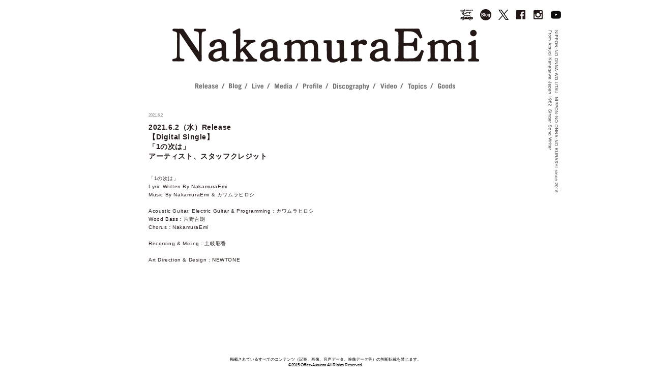

--- FILE ---
content_type: text/html; charset=UTF-8
request_url: https://www.office-augusta.com/nakamuraemi/202106_1notsugi_c.html
body_size: 2097
content:
<!DOCTYPE html>
<html lang="ja">
<head>
	<meta charset="UTF-8">
	<title>リリース | NakamuraEmi公式サイト</title>
	<meta name="keywords" content="NakamuraEmi,アーティスト,オフィスーガスタ" />
	<meta name="description" content="NakamuraEmi公式サイト。ライブ・イベント情報、メディア出演情報、ディスコグラフィー、Release、Blog、Profile、Live、Media、Disco、Video、Topics、NOK
keyword：NakamuraEmi,NIPPONNO ONNAWO UTAU,オフィスオーガスタ" />
	<link rel="icon" type="image/vnd.microsoft.icon" href="assets/img/favicon.png">
	<link rel="stylesheet" type="text/css" media="all" href="style.css" />
	<script src="http://ajax.googleapis.com/ajax/libs/jquery/2.0.3/jquery.min.js"></script>
	<script src="assets/js/common.js"></script>
</head>
<body>
	<div class="wrap">
		<header class="l-header">
			<h1><a href="index.html"><img src="assets/img/layout/logo.png" alt="Nakamura Emi"></a></h1>
			<nav class="l-nav">
				<ul>
					<li><a class="current" href="release.html"><img src="assets/img/layout/nav-01_on.png" alt="release"></a> <img src="assets/img/layout/nav-border.png" alt=""> </li>
					<li><a href="http://ameblo.jp/nakamura-emi/" target="_blank"><img src="assets/img/layout/nav-09_on.png" alt="blog"></a> <img src="assets/img/layout/nav-border.png" alt=""> </li>
					<li><a href="live.html"><img src="assets/img/layout/nav-02_on.png" alt="live"></a> <img src="assets/img/layout/nav-border.png" alt=""> </li>
					<li><a href="media.html"><img src="assets/img/layout/nav-03_on.png" alt="media"></a> <img src="assets/img/layout/nav-border.png" alt=""> </li>
					<li><a href="profile.html"><img src="assets/img/layout/nav-04_on.png" alt="profile"></a> <img src="assets/img/layout/nav-border.png" alt=""> </li>
					<li><a href="discography.html"><img src="assets/img/layout/nav-05_on.png" alt="disco"></a> <img src="assets/img/layout/nav-border.png" alt=""> </li>
					<li><a href="video.html"><img src="assets/img/layout/nav-06_on.png" alt="video"></a> <img src="assets/img/layout/nav-border.png" alt=""> </li>
					<li><a href="topics.html"><img src="assets/img/layout/nav-07_on.png" alt="topics"></a> <img src="assets/img/layout/nav-border.png" alt=""> </li>
					<li><a href="nok.html"><img src="assets/img/layout/nav-08_on.png" alt="nok"></a></li>
				</ul>
			</nav>
		</header>
		<img  class="caption" src="assets/img/layout/caption.png" alt="Singer Song Writer">
		<ul class="page-sns-link">
			<li><a href="https://nakamuragarage.com/" target="_blank"><img src="assets/img/layout/icon_nakamuragarage_pages_re.svg" width="25px" height="22px" alt="blog"></a></li>
			<li><a href="http://ameblo.jp/nakamura-emi/" target="_blank"><img src="assets/img/layout/link-blog.png" alt="blog"></a></li>
			<li><a href="https://twitter.com/nakamura_emi" target="_blank"><img src="assets/img/layout/link-tw.png" alt="twitter"></a></li>
			<li><a href="https://www.facebook.com/NakamuraEmi.1982" target="_blank"><img src="assets/img/layout/link-fb.png" alt="facebook"></a></li>
			<li><a href="https://instagram.com/nou.emi/" target="_blank"><img src="assets/img/layout/link-insta.png" alt="instagram"></a></li>
			<li><a href="https://www.youtube.com/c/NakamuraEmi_NOU" target="_blank"><img src="assets/img/layout/link-yt.png" alt="YouTube"></a></li>
		</ul>
		<div class="l-main">
			<!--<section class="l-section">
				<p class="date">20xx.xx.xx</p>
				<h2 class="title">ここにタイトルが入ります。</h2>
				<div class="content">
					<p>ここにテキストが入ります。ここにテキストが入ります。ここにテキストが入ります。ここにテキストが入ります。ここにテキストが入ります。ここにテキストが入ります。</p>
					<p>ここにテキストが入ります。ここにテキストが入ります。ここにテキストが入ります。ここにテキストが入ります。ここにテキストが入ります。ここにテキストが入ります。<a href="#" target="_blank">http://</a></p>
				</div>
			</section>-->
			
			<section class="l-section">
				<p class="date">2021.6.2</p>
				<h2 class="title">2021.6.2（水）Release<br />
					【Digital Single】<br />
					「1の次は」<br>
アーティスト、スタッフクレジット</h2>
				<div class="content">
					<p>「1の次は」<br>
Lyric Written By NakamuraEmi<br>
Music By NakamuraEmi & カワムラヒロシ<br>
<br>
Acoustic Guitar, Electric Guitar & Programming：カワムラヒロシ<br>
Wood Bass：片野吾朗<br>
Chorus：NakamuraEmi<br>
<br>
Recording & Mixing：土岐彩香<br>
<br>
Art Direction & Design : NEWTONE<br />
<br />
<br />

				<!--「  」<br />
<br />
txt
<br />
<br />
<br />-->
						
<!--以上-->
<!--<br />
<br />
<br />-->

					
					</p>
				</div>
			</section>
			
		</div><!--end main-->
		<a class="top-back-link" href="#"></a>
		<footer class="l-footer">
			<p>掲載されているすべてのコンテンツ（記事、画像、音声データ、映像データ等）の無断転載を禁じます。<br>
				&copy;2015 Office-Augusta All Rights Reserved.
			</p>
		</footer>
	</div><!--end wrap-->


<script type="text/javascript">
var _gaq = _gaq || [];
_gaq.push(['_setAccount', 'UA-1021013-44']);
_gaq.push(['_trackPageview']);
(function() {
var ga = document.createElement('script'); ga.type =
'text/javascript'; ga.async = true;
ga.src = ('https:' == document.location.protocol ? 'https://ssl' :
'http://www') + '.google-analytics.com/ga.js';
var s = document.getElementsByTagName('script')[0];
s.parentNode.insertBefore(ga, s);
})();
</script>
<script type="text/javascript" src="/_Incapsula_Resource?SWJIYLWA=719d34d31c8e3a6e6fffd425f7e032f3&ns=1&cb=1132587799" async></script></body>
</html>


--- FILE ---
content_type: text/css
request_url: https://www.office-augusta.com/nakamuraemi/style.css
body_size: 2337
content:
/* Reset CSS */
html, body, div, span, applet, object, iframe,
h1, h2, h3, h4, h5, h6, p, blockquote, pre,
a, abbr, acronym, address, big, cite, code,
del, dfn, em, img, ins, kbd, q, s, samp,
small, strike, strong, sub, sup, tt, var,
b, u, i, center,
dl, dt, dd, ol, ul, li,
fieldset, form, label, legend,
table, caption, tbody, tfoot, thead, tr, th, td,
article, aside, canvas, details, embed,
figure, figcaption, footer, header, hgroup,
menu, nav, output, ruby, section, summary,
time, mark, audio, video {
  margin: 0;
  padding: 0;
  border: 0;
  font: inherit;
  font-size: 100%;
  vertical-align: baseline;
}

html {
  line-height: 1;
}

ol, ul {
  list-style: none;
}

table {
  border-collapse: collapse;
  border-spacing: 0;
}

caption, th, td {
  text-align: left;
  font-weight: normal;
  vertical-align: middle;
}

q, blockquote {
  quotes: none;
}
q:before, q:after, blockquote:before, blockquote:after {
  content: "";
  content: none;
}

a img {
  border: none;
}

article, aside, details, figcaption, figure, footer, header, hgroup, main, menu, nav, section, summary {
  display: block;
}

/* General */
.float-list, .cf {
  *zoom: 1;
}
.float-list:after, .cf:after {
  content: "";
  display: block;
  clear: both;
  height: 0;
}

.float-list li {
  float: left;
}

/* Base */
body {
  background-color: #fff;
  font-family: helvetica, arial, 'hiragino kaku gothic pro', meiryo, 'ms pgothic' , sans-serif;
}

a {
  text-decoration: none;
}

b {
	font-weight: 600;
}

/* Layout */
body {
  -webkit-tap-highlight-color: transparent;
  -moz-tap-highlight-color: transparent;
  tap-highlight-color: transparent;
}

.l-header {
  margin: 0 auto 42px;
}

h1 {
  text-align: center;
  margin: 0 auto 30px;
}

.catch {
  text-align: center;
}

.caption {
  position: absolute;
  top: 58px;
  right: 20px;
}

.wrap {
  width: 960px;
  margin: 0 auto;
  position: relative;
  padding: 56px 0 0;
}

.l-main-top {
  width: 716px;
  margin: 0 auto 130px;
}

.l-main {
  width: 696px;
  margin: 0 auto 130px;
}

.top-nav-ul {
  margin: 0 auto 44px;
  overflow: hidden;
  text-align: center;
}
.top-nav-ul li {
  text-align: center;
  width: 162px;
  float: left;
  margin: 0 115px 0 0;
}
.top-nav-ul li:last-child {
  margin: 0;
}
.top-nav-ul li span {
  display: block;
  margin: 0 auto 10px;
  padding: 0 0 2px;
  width: 52px;
  border-bottom: 2px solid transparent;
  -moz-transition: 0.5s;
  -o-transition: 0.5s;
  -webkit-transition: 0.5s;
  transition: 0.5s;
}
.top-nav-ul li a {
  display: table-cell;
  color: #000000;
  width: 160px;
  height: 160px;
  margin: 0 auto;
  vertical-align: middle;
  border: 1px solid;
  -moz-border-radius: 50%;
  -webkit-border-radius: 50%;
  border-radius: 50%;
  font-size: 21px;
  -moz-transition: 0.5s;
  -o-transition: 0.5s;
  -webkit-transition: 0.5s;
  transition: 0.5s;
  
}
.top-nav-ul li a.startanime {
  -moz-transition: 1s;
  -o-transition: 1s;
  -webkit-transition: 1s;
  transition: 1s;
  background-color: #231815 !important;
  color: #fff !important;
  /*
  -moz-transform: rotateY(360deg);
  -webkit-transform: rotateY(360deg);
  -o-transform: rotateY(360deg);
  -ms-transform: rotateY(360deg);
  */
}
.top-nav-ul li.feature a {
  background-color: #dda301;
  color: #fff;
  border: 1px solid transparent;
}
.top-nav-ul li:hover span {
  border-bottom: 2px solid #221914;
  -moz-transition: 0.3s;
  -o-transition: 0.3s;
  -webkit-transition: 0.3s;
  transition: 0.3s;
}
.top-nav-ul li:hover a {
  background-color: #231815;
  /*
  background-color: #231815;
  color: #fff;
  border: 1px solid transparent;
  -webkit-transform: scale(1.1);
  -moz-transform: scale(1.1);
  */
}
.top-nav-ul li.comingsoon span {
  border-bottom: 1px solid transparent;
}
.top-nav-ul li.comingsoon a {
  background-color: #b5b5b7;
  color: #fff;
  border: 1px solid transparent;
}
.top-nav-ul li.comingsoon:hover a {
  -webkit-transform: scale(1);
  -moz-transform: scale(1);
}

.l-footer {
  font-family: 'hiragino kaku gothic pro',helvetica, arial, meiryo, 'ms pgothic' , sans-serif;
  text-align: center;
  padding: 20px 0;
  font-size: 8px;
  line-height: 1.4;
}

.top-back-link {
  display: none;
  position: fixed;
  bottom: 50px;
  right: 30px;
  width: 30px;
  height: 30px;
  text-align: center;
  background-color: #000000;
  color: #fff;
  -moz-border-radius: 50%;
  -webkit-border-radius: 50%;
  border-radius: 50%;
  z-index: 10000;
}
.top-back-link:before {
  position: absolute;
  top: 2px;
  bottom: 0;
  left: 11px;
  margin: auto;
  vertical-align: middle;
  content: "";
  width: 6px;
  height: 6px;
  border-top: 2px solid #fff;
  border-right: 2px solid #fff;
  -webkit-transform: rotate(-45deg);
  transform: rotate(-45deg);
}
.top-back-link:hover {
  -moz-transition: 0.5s;
  -o-transition: 0.5s;
  -webkit-transition: 0.5s;
  transition: 0.5s;
  opacity: 0.6;
}

.l-nav {
  margin: 37px auto 0;
}
.l-nav ul {
  text-align: center;
}
.l-nav ul li {
  display: inline-block;
  color: #8c8b8b;
  margin: 0 2px;
  font-size: 14px;
}
.l-nav ul li a {
  color: #8c8b8b;
  margin: 0 2px 0 0;
}
.l-nav ul li a.current {
  color: #e6a600;
}
.l-nav ul li a:hover {
  color: #e6a600;
  text-decoration: underline;
}

.l-section {
  margin: 0 auto 70px;
  font-family: 'hiragino kaku gothic pro',helvetica, arial, meiryo, 'ms pgothic' , sans-serif;
}

.l-section2 {
  margin: 0 auto 40px;
  font-family: 'hiragino kaku gothic pro',helvetica, arial, meiryo, 'ms pgothic' , sans-serif;
}

.l-section.disco {
  margin: 0 auto 50px;
  overflow: hidden;
}
.l-section .image-box {
  float: left;
  margin: 0 30px 0 0;
}
.l-section .date {
  font-size: 8px;
  color: #898989;
  margin: 0 0 10px;
}
.l-section .soldout {
  color: #e6a600;
  font-size: 14px;
  margin: 0 0 5px;
}
.l-section .title {
  font-size: 14px;
  font-weight: 600;
  color: #231815;
  margin: 0 0 26px;
  line-height: 1.4;
  letter-spacing: 0.6px;
}
.l-section .title a {
  color: #00a0e9;
}/*追加20170627*/
.l-section .titlehalf {
  font-size: 14px;
  font-weight: 600;
  color: #231815;
  margin: 0 0 3px;
  line-height: 1.4;
  letter-spacing: 0.6px;
}
.l-section .titlehalf a {
  color: #00a0e9;
}/*追加20180120*/
.l-section2 .date {
  font-size: 8px;
  color: #898989;
  margin: 0 0 10px;
}
.l-section2 .soldout {
  color: #e6a600;
  font-size: 14px;
  margin: 0 0 5px;
}
.l-section2 .title {
  font-size: 14px;
  font-weight: 600;
  color: #231815;
  margin: 0 0 10px;
  line-height: 1.4;
  letter-spacing: 0.6px;
}
/*.l-section2 .title2 {
  font-size: 14px;
  font-weight: 600;
  color: #231815;
  margin:0 0 10px;
  line-height: 1.4;
  letter-spacing: 0.6px;
}*/
.l-section2 .title a {
  color: #00a0e9;
}/*追加20170627*/

/*
.l-section .title2 {
  font-size: 14px;
  font-weight: 600;
  color: #231815;
  margin:10px 0 10px;
  line-height: 1.4;
  letter-spacing: 0.6px;
}
.l-section .title2 a {
  color: #00a0e9;
}/*追加20171220*/
.l-section .titlel {
  font-size: 16px;
  font-weight: 600;
  color: #231815;
  margin: 0 0 26px;
  line-height: 1.4;
  letter-spacing: 0.6px;
}/*追加20170627*/
.l-section .titlel a {
  color: #00a0e9;
}/*追加20170628*/
.l-section .title_large {
  font-size: 18px;
  font-weight: 600;
  color: #231815;
  margin: 0 0 -5px;
  line-height: 1.4;
  letter-spacing: 0.6px;
}/*追加20220326*/
.l-section .title_large a {
  color: #00a0e9;
}/*追加20220326*/
.content_title p{
font-size: 10px;
letter-spacing: 0.6px;
color: #231815;
margin: 0 0 20px;
line-height: 1.6;
}/*追加20170628*/
.content_title a {
  color: #00a0e9;
}/*追加20170628*/
.l-section .title .small {
  font-size: 10px;
  font-weight: 500;
}
.l-section .titlehalf .small {
  font-size: 10px;
  font-weight: 500;
}
.l-section .content p {
  font-size: 10px;
  letter-spacing: 0.6px;
  color: #231815;
  margin: 0 0 30px;
  line-height: 1.6;
}
.l-section .content p.bold {
  font-weight: 600;
  letter-spacing: 0;
}
.l-section .content a {
  color: #00a0e9;
}
.l-section .content a:hover {
  text-decoration: underline;
}


.l-section2 .content p {
  font-size: 10px;
  letter-spacing: 0.6px;
  color: #231815;
  margin: 0 0 30px;
  line-height: 1.6;
}
.l-section2 .content p.bold {
  font-weight: 600;
  letter-spacing: 0;
}
.l-section2 .content a {
  color: #00a0e9;
}
.l-section2 .content a:hover {
  text-decoration: underline;
}
/*2017.12/20追加*/

.profile-img {
  margin: 0 auto 30px;
}

.nok-img {
  margin: 0 auto 32px;
}

.profile-section {
  margin: 0 auto 50px;
  font-family: 'hiragino kaku gothic pro',helvetica, arial, meiryo, 'ms pgothic' , sans-serif;
}
.profile-section p {
  font-size: 10px;
  line-height: 2;
  letter-spacing: 0.2px;
}
.profile-section p.bold {
  font-size: 12px;
  line-height: 2;
  letter-spacing: -0.2px;
}

.profile-table {
  width: 760px;
  vertical-align: top;
  font-size: 10px;
}
.profile-table th {
  vertical-align: top;
  width: 50px;
  line-height: 2;
  padding: 2px 0 0;
}
.profile-table td {
  line-height: 2;
  letter-spacing: 0.2px;
  padding: 2px 0 0;
}

.video-box {
  margin: 0 auto 36px;
}

.page-sns-link {
  position: absolute;
  top: 18px;
  right: 12px;
}
.page-sns-link li {
  display: inline-block;
  margin: 0 4px 0 6px;
}
.page-sns-link li:hover {
  opacity: .6;
}

#loading {
  position: fixed;
  width: 100%;
  height: 100%;
  background-color: #fff;
  z-index: 100;
}

.loading-img {
  position: absolute;
  margin: auto;
  top: 0;
  bottom: 0;
  left: 0;
  right: 0;
  display: none;
}

.video-title {
  font-family: 'hiragino kaku gothic pro',helvetica, arial, meiryo, 'ms pgothic' , sans-serif;
  letter-spacing: 0.6px;
  font-size: 14px;
  margin: 0 0 14px;
  font-weight: 600;
}

.info-box {
  width: 414px;
  margin: 0 0 0 284px;
}

/* Module */
.btn-default, .btn-alert, .btn-success, .btn-system {
  -moz-border-radius: 4px;
  -webkit-border-radius: 4px;
  border-radius: 4px;
}

/* State */
@media screen and (max-width: 640px){
  .top-nav-ul li:hover a {
    background-color: transparent;
  }
  .top-nav-ul li.feature:hover a {
    background-color: #dda301;
  }
.l-section .title_large {
  font-size: 23px;
}/*追加20220326*/
}

--- FILE ---
content_type: image/svg+xml
request_url: https://www.office-augusta.com/nakamuraemi/assets/img/layout/icon_nakamuragarage_pages_re.svg
body_size: 3634
content:
<?xml version="1.0" encoding="UTF-8"?><svg id="_1" xmlns="http://www.w3.org/2000/svg" viewBox="0 0 159.64 139.65"><defs><style>.cls-1,.cls-2{fill:#211816;}.cls-2{fill-rule:evenodd;}</style></defs><path d="m4.09,110.02l-.86,4.21,3.95.15s.73-2.56-.04-3.62c-.67-.93-3.06-.73-3.06-.73"/><path class="cls-1" d="m2.83,116.54l-.64,3.79s2.32.46,3.41-.96c.91-1.18,1.02-2.74,1.02-2.74l-3.79-.08Z"/><path d="m125.67,114.41c-7.02-.3-14.38,3.15-14.91,12.61-.44,7.82,6.01,12.54,13.35,12.63,9.29.11,13.4-4.81,13.75-12.68.33-7.39-5.56-12.28-12.19-12.56m6.49,14.38c-.92,4.15-4.67,5.65-7.99,5.39-3.21-.25-6.93-2.71-6.41-7.36.49-4.47,3.99-6.95,8.52-6.49,4.3.44,6.82,4.21,5.88,8.46"/><path d="m35.51,111.64c-8.82-.35-15.2,3.51-16.84,12.48-1.64,8.97,4.87,13.41,13.02,14.38,8.14.97,15.99-5.98,16.74-14.26.79-8.7-8.78-12.43-12.92-12.6m6.63,13.85c-1.06,5.53-5.22,7.1-9.09,6.91-3.69-.18-9.55-2.71-8.36-8.67,1.2-6.03,7.43-7.36,11.2-6.59,3.39.69,7.22,3.32,6.25,8.36"/><path d="m33.88,122.07c-1.95-.07-2.95,1.52-2.78,2.97.18,1.55,1.68,2.15,2.77,2.16,1.26.01,2.68-1.01,2.58-2.57-.1-1.62-1.12-2.52-2.57-2.57"/><path d="m125.4,125.23c-1.28-.05-1.92.69-2.09,1.77-.18,1.13.64,1.88,1.87,1.94.92.05,1.82-.44,1.98-1.61.18-1.35-.76-2.06-1.75-2.1"/><path d="m159.33,107.28l.16,9.42s-4.37-.39-4.49-4.7c-.11-3.99,4.33-4.73,4.33-4.73"/><path class="cls-1" d="m159.55,121.16l.04,3.08s-1.03.02-1.59-.26c-.47-.23-.77-.76-.73-1.33.04-.68.49-1.04.78-1.19.72-.36,1.5-.31,1.5-.31"/><path class="cls-1" d="m158.29,125.36c-.99-.11-2.13-.79-2.34-2.21-.12-.8.35-2.14,1.43-2.74.77-.43,1.61-.49,2.15-.48l-.02-1.51c-.78-.07-1.97-.3-3.29-.97-1.83-.93-2.89-2.73-3.08-4.26-.21-1.59-.13-3.49,1.46-5.4,1.51-1.81,4.47-2.29,4.71-2.33l-.05-3.19-30.38-2.53-6.77-23.86-73.6.81-11.43,23.22-31.31,1.26-1.29,6.71s5.4-.36,5.19,3.29c-.21,3.65-1.23,6.75-1.67,8.14-.72,2.29-1.75,2.57-2.77,2.91-1.14.39-3.57.28-3.57.28l-.74,4.59,14.51-.46s-.22-12.99,10.84-16.66c8.81-2.92,16.75-.78,21.65,3.82,5.71,5.35,3.39,13.54,3.39,13.54l56.67.06s-.35-8.7,7.25-13.09c6.86-3.97,13.69-2.54,17.86-.58,8.95,4.21,7.58,13.76,7.58,13.76l19,.1-.03-2.08c-.33-.03-.77-.08-1.32-.14m-98.81-20.84c-.04,1.13-1.19,1.47-1.84,1.47-.65,0-7.74.06-8.36.07-.62.02-1.96-.25-1.91-1.55.02-.41.37-1.28,1.77-1.3,0,0,7.93-.17,8.71-.08.57.07,1.67.27,1.63,1.39m21.52-5l-36.04.21,8.48-18.62,29.14-.28-1.58,18.69Zm15.18,5.26c-.03,1.1-1.08,1.27-1.67,1.27-.59,0-7.07-.09-8.46-.11-1.36-.02-1.56-.74-1.55-1.48.01-.93,1.09-1.35,1.79-1.26,0,0,6.97.15,7.96.2,1.14.05,1.96.22,1.92,1.38m-10.65-5.36l.89-18.6,31.1-.2,4.63,18.9-36.62-.1Z"/><path class="cls-2" d="m13.06,40.34c-2.25.81-4.84.17-5.85-2.62-1.01-2.78-3.69-12.79-4.63-18.17-.76-4.36.3-7.73,2.47-8.88,3.15-1.66,5.55-.19,7.36,1.72,1.66,1.76,4.9,5.86,5.75,6.93.85,1.06,1.97,2.22,2.68,1.86.71-.36.47-2.23.25-3.69-.22-1.46-1.42-5.09-1.49-6.82-.07-1.73-.02-4.58,3.19-5.3,2.6-.58,4.11.21,4.84,3.56.62,2.84.77,3.9,1.31,7.55.61,4.12,1.13,8.38,1.02,10.45-.11,2.06-.43,4.27-3.08,4.98-1.42.38-3.07.37-4.73-.87-1.76-1.31-4.1-3.53-5.33-4.69-1.38-1.3-2.38-1.93-2.98-1.46-1.17.91-.42,2.66.15,4.57.58,1.9,1.65,3.92,1.85,6.1.26,2.83-1.45,4.29-2.76,4.76"/><path class="cls-2" d="m49.18,23.08c-.27-1.78-2.3-7.1-3.34-8.36-1.41-1.7-4.11-2.07-6.32-1.45-2.24.63-5.33,1.93-6.26,6.16-.72,3.27.48,7.76,3.7,9.38,1.73.87,6.26,1.81,8.04-1.89,0,0,.93,2.06,2.49,1.61,2.26-.66,2.11-2.7,1.69-5.45m-8.85.87c-.98.17-2.25-.31-2.43-1.77-.23-1.87.7-2.92,2.08-3.1,1.26-.15,2.01,1.38,2.01,2.5,0,1.32-.52,2.17-1.65,2.37"/><path class="cls-2" d="m56.78,12.57s-1.26-6.28-1.63-8.94c-.37-2.71-1.86-3.95-4.16-3.56-2.1.35-2.77,2.97-2.36,5.42.7,4.12,2.82,14.96,3.17,17.74.35,2.78,1.41,4.85,3.29,4.6,1.96-.26,3.03-.69,3.07-2.78.03-1.56-.17-2.35-.17-2.35,0,0,4.31,2.09,5.75,2.92,1.44.83,4.04.83,4.94-.65,1.09-1.82-.2-3.54-1.72-4.38-1.52-.84-6.62-3.59-6.62-3.59,0,0,3.92-2.92,5.07-3.78,1.5-1.11,1.98-3.14,1.04-4.34-1.31-1.66-3.36-1.2-5.13.05-1.77,1.25-4.56,3.65-4.56,3.65"/><path class="cls-2" d="m86.69,18.85c-.26-1.71-1.27-7.76-3.83-9.63-2-1.46-5.04-1.95-8.26-.77-3.04,1.11-4.85,4.36-4.36,8.94.48,4.47,2.58,6.2,5.84,6.67,2.52.36,3.68-.01,5.91-1.81,0,0,.6,1.94,2.54,1.51,2.33-.52,2.42-3.2,2.16-4.9m-9.38.1c-1.41.03-2.07-.88-2.02-2.65.03-1.05.57-1.92,2.15-1.98,1.38-.05,1.73,1.36,1.72,2.35-.02,1.53-.71,2.25-1.85,2.28"/><path class="cls-2" d="m94.49,9.61s-.55-2.59-3.31-2.2c-1.59.22-2.58,1.58-2.23,3.8.35,2.22.98,5.25,1.44,7.64.46,2.39,1.22,3.99,3.12,3.76,1.89-.23,2.23-1.29,2.04-3.28-.19-1.99-.25-1.94-.28-3.36-.03-1.43.46-2.59,1.53-2.66,1.14-.08,1.55.69,1.67,2.09.14,1.72.3,2.6.57,4.36.27,1.77.82,2.77,2.64,2.65,1.63-.11,1.89-1.38,1.79-2.95-.04-.7-.09-2.15-.21-3.49-.08-.97-.05-2.04.83-2.17,1.09-.16,1.6.56,1.74,2.23.12,1.41.23,2.09.43,3.6.2,1.52,1.32,2.53,3.09,2.38,1.84-.16,2.14-2.43,1.86-4.49-.27-1.96-.8-4.18-1.5-5.82-.64-1.52-1.9-3.24-4.63-3.14-2.48.09-3.38,2.05-3.38,2.05,0,0-.89-3.52-3.89-3.15-2.33.29-3.31,2.14-3.31,2.14"/><path class="cls-2" d="m115.89,8c-1.97.21-3.68,1.48-3.31,4.54.37,3.06.98,4.29,1.86,5.86,1.07,1.9,3.08,2.97,5.55,2.65,3.08-.4,4.04-1.74,4.04-1.74,0,0,.3,1.83,2.37,1.59,2.15-.25,2.98-2.21,2.56-5.05-.32-2.2-.87-4.56-1.2-5.61-.33-1.05-1.56-2.07-3.16-1.79-1.29.23-2.18,1.05-2.11,3.19.08,2.45.46,4.49-1.2,4.72-1.57.22-2.25-1.22-2.41-3.19-.29-3.52-1.43-5.34-2.99-5.18"/><path class="cls-2" d="m136.66,8.71s-.36-2.25-2.51-2.24c-1.42,0-3.14.66-3.2,3.42-.06,2.84.18,4.3.6,6.86.42,2.56.71,4,2.72,4.13,2.18.13,2.82-1.18,3.03-3.55.21-2.37.81-4.8,2.31-5.27,1.83-.58,3.22-1.32,3.39-2.54.14-1.04-.12-2.27-1.83-2.64-1.57-.34-3.99.58-4.52,1.84"/><path class="cls-2" d="m158.19,16.13c-.2-2.51-1.52-8.62-6.9-8.85-3.7-.16-6.57,2.12-7.23,4.35-.83,2.84-.81,7.19,3.18,9.21,3.28,1.66,5.73-.55,5.73-.55,0,0,.45,1.44,2.57,1.38,2.41-.08,2.81-3.4,2.64-5.53m-7.34.72c-1.34.52-2.29-.31-2.61-1.6-.48-1.89.6-2.89,1.74-2.94,1.17-.06,1.87.85,2.01,1.78.18,1.26-.01,2.32-1.14,2.76"/><path class="cls-2" d="m44.27,57.5s-2.04.85-3.65,1.1c-1.34.21-3.17.52-3.74-1.93-.57-2.45,2.43-4.18,4.52-4.69,2.09-.51,6.61-2.94,9.1,1.93,1.19,2.33,1.9,6.47,1.48,9.16-.55,3.51-1.7,6.85-7.22,8.83-4.34,1.55-10.18.43-14.16-4.47-3.84-4.73-5.93-10.85-5.75-15.26.21-5.21.76-10.08,7.21-13.3,4.81-2.4,9.23-1.49,12.13,1.95,2.25,2.67,3.05,6.17,1.21,7.81-1.63,1.45-3.67,1.7-5.24-.77-1.21-1.91-2.25-2.95-4.59-1.91-1.94.87-3.12,3.97-2.72,7.19.45,3.63,1.82,8.5,5.09,10.35,3.67,2.07,6.76-.26,6.81-2.9s-.49-3.07-.49-3.07"/><path class="cls-2" d="m70.17,50.92c-.91-4.44-3.64-8.69-9.78-7.43-5.24,1.07-6.97,6.08-6.57,9.48.42,3.57,3.06,7.11,6.32,7.2,3.42.09,4.97-1.26,5.77-2.62,0,0,.6,1.43,2.75.66,2.85-1.02,1.95-5.16,1.51-7.28Zm-8.94,3.56c-1.57.19-2.28-.86-2.46-2.04-.26-1.68.83-2.83,2.34-2.8,1.23.02,2.01,1.39,2.05,2.08.1,1.87-.79,2.63-1.92,2.77Z"/><path class="cls-2" d="m77.71,41.11s-.54-3.31-3.45-2.82c-2.32.39-3.47,2.25-2.76,5.69.79,3.84,1.57,6.31,2.24,8.25.85,2.46,1.56,4.25,4.02,3.68,2.59-.6,2.65-3.27,2.22-5.36-.33-1.58-.34-3.93,1.2-4.6,1.54-.67,4.74-2.02,5.19-4.1.27-1.28.12-2.77-2.13-3.49-1.97-.62-3.59.37-4.56.97-.87.54-1.96,1.77-1.96,1.77"/><path class="cls-2" d="m105.1,43.9c-.65-5.37-5.34-7.94-8.89-7.33-3.62.62-7.62,3.64-7.66,7.77-.03,3.56,1.66,7.08,4.93,7.57,3.28.49,5.72-.63,6.95-2.51,0,0,.89,1.93,3,1.22,1.95-.66,1.93-4.52,1.66-6.72m-8.73,2.77c-1.14,0-2.25-.46-2.29-2.2-.02-.93.73-1.9,1.75-2.08,1.26-.23,2.23.49,2.32,1.91.09,1.34-1.03,2.37-1.79,2.37"/><path class="cls-2" d="m123.4,46.08c-.03-3.28-.42-6.44-3.49-9.61-2.15-2.21-7.2-2.28-9.98-.23-4.15,3.06-2.6,8.75-.43,10.34,3.19,2.34,7.48.35,7.48.35,0,0,.71,1.51.52,3.2-.17,1.55-1.94,2.48-2.85,1.31-1.56-1.99-3.02-2.12-4.65-.79-1.63,1.33-1.06,3.64.62,5.07,2.56,2.19,6.91,1.84,8.91.35,3.04-2.26,3.91-5.68,3.87-9.99Zm-9.44-3.3c-1.08-.02-1.76-.68-1.79-1.44-.03-.93.4-1.83,1.63-1.9,1.25-.07,1.79.64,1.76,1.46-.04,1.17-.72,1.89-1.61,1.87Z"/><path class="cls-2" d="m134.35,44.23c-1.2.69-2.51.67-3.21-.2-.79-.99-.69-1.8-.69-1.8,0,0,3.92.62,5.94-.86,1.38-1.01,2.62-3.18,1.57-5.64-1.04-2.46-4.78-4.31-8.68-2.3-3.34,1.72-4.85,6.2-4.06,9.96.74,3.55,3.18,5.93,6.36,6.25,1.88.19,3.11-.14,4.61-1.14,1.39-.92,2.66-2.44,1.54-3.97-.69-.94-1.78-1.21-3.38-.29m-3.3-6.92c.14-.67.77-1.11,1.76-1.02,1.02.09,1.17.99.91,1.67-.26.67-1.16.82-1.72.75-.75-.1-1.1-.65-.95-1.39"/></svg>

--- FILE ---
content_type: application/javascript
request_url: https://www.office-augusta.com/nakamuraemi/assets/js/common.js
body_size: 1205
content:
$(function(){if(window.matchMedia('screen and (min-width:641px)').matches){$('a[href^=#]').click(function(){var speed=500;var href=$(this).attr("href");var target=$(href=="#"||href==""?'html':href);var position=target.offset().top;$("html, body").not(':animated').animate({scrollTop:position},speed,"swing");return false;});$('.l-nav ul li img').hover(function(){$(this).attr('src',$(this).attr('src').replace('_on','_off'));},function(){if(!$('.l-nav ul li img').hasClass('currentPage')){$(this).attr('src',$(this).attr('src').replace('_off','_on'));}});$('.top-nav-ul .sns1').hover(function(){$('.top-nav-ul .sns1 .sns-icon1').attr('src',$('.top-nav-ul .sns1 .sns-icon1').attr('src').replace('-kuro','-shiro'));},function(){if(!$('.top-nav-ul .sns1').hasClass('currentPage')){$('.top-nav-ul .sns1 .sns-icon1').attr('src',$('.top-nav-ul .sns1 .sns-icon1').attr('src').replace('-shiro','-kuro'));}});$('.top-nav-ul .sns2').hover(function(){$('.top-nav-ul .sns2 .sns-icon2').attr('src',$('.top-nav-ul .sns2 .sns-icon2').attr('src').replace('-kuro','-shiro'));},function(){if(!$('.top-nav-ul .sns2').hasClass('currentPage')){$('.top-nav-ul .sns2 .sns-icon2').attr('src',$('.top-nav-ul .sns2 .sns-icon2').attr('src').replace('-shiro','-kuro'));}});$('.top-nav-ul .sns3').hover(function(){$('.top-nav-ul .sns3 .sns-icon3').attr('src',$('.top-nav-ul .sns3 .sns-icon3').attr('src').replace('-kuro','-shiro'));},function(){if(!$('.top-nav-ul .sns3').hasClass('currentPage')){$('.top-nav-ul .sns3 .sns-icon3').attr('src',$('.top-nav-ul .sns3 .sns-icon3').attr('src').replace('-shiro','-kuro'));}});$('.top-nav-ul .c1').hover(function(){$('.top-nav-ul .c1 .c1-img').attr('src',$('.top-nav-ul .c1 .c1-img').attr('src').replace('_kuro','_shiro'));},function(){if(!$('.top-nav-ul .c1').hasClass('currentPage')){$('.top-nav-ul .c1 .c1-img').attr('src',$('.top-nav-ul .c1 .c1-img').attr('src').replace('_shiro','_kuro'));}});$('.top-nav-ul .c2').hover(function(){$('.top-nav-ul .c2 .c2-img').attr('src',$('.top-nav-ul .c2 .c2-img').attr('src').replace('_kuro','_shiro'));},function(){if(!$('.top-nav-ul .c2').hasClass('currentPage')){$('.top-nav-ul .c2 .c2-img').attr('src',$('.top-nav-ul .c2 .c2-img').attr('src').replace('_shiro','_kuro'));}});$('.top-nav-ul .c3').hover(function(){$('.top-nav-ul .c3 .c3-img').attr('src',$('.top-nav-ul .c3 .c3-img').attr('src').replace('_kuro','_shiro'));},function(){if(!$('.top-nav-ul .c3').hasClass('currentPage')){$('.top-nav-ul .c3 .c3-img').attr('src',$('.top-nav-ul .c3 .c3-img').attr('src').replace('_shiro','_kuro'));}});$('.top-nav-ul .c4').hover(function(){$('.top-nav-ul .c4 .c4-img').attr('src',$('.top-nav-ul .c4 .c4-img').attr('src').replace('_kuro','_shiro'));},function(){if(!$('.top-nav-ul .c4').hasClass('currentPage')){$('.top-nav-ul .c4 .c4-img').attr('src',$('.top-nav-ul .c4 .c4-img').attr('src').replace('_shiro','_kuro'));}});$('.top-nav-ul .c5').hover(function(){$('.top-nav-ul .c5 .c5-img').attr('src',$('.top-nav-ul .c5 .c5-img').attr('src').replace('_kuro','_shiro'));},function(){if(!$('.top-nav-ul .c5').hasClass('currentPage')){$('.top-nav-ul .c5 .c5-img').attr('src',$('.top-nav-ul .c5 .c5-img').attr('src').replace('_shiro','_kuro'));}});$('.top-nav-ul .c6').hover(function(){$('.top-nav-ul .c6 .c6-img').attr('src',$('.top-nav-ul .c6 .c6-img').attr('src').replace('_kuro','_shiro'));},function(){if(!$('.top-nav-ul .c6').hasClass('currentPage')){$('.top-nav-ul .c6 .c6-img').attr('src',$('.top-nav-ul .c6 .c6-img').attr('src').replace('_shiro','_kuro'));}});$('.top-nav-ul .c7').hover(function(){$('.top-nav-ul .c7 .c7-img').attr('src',$('.top-nav-ul .c7 .c7-img').attr('src').replace('_kuro','_shiro'));},function(){if(!$('.top-nav-ul .c7').hasClass('currentPage')){$('.top-nav-ul .c7 .c7-img').attr('src',$('.top-nav-ul .c7 .c7-img').attr('src').replace('_shiro','_kuro'));}});$('.top-nav-ul .c8').hover(function(){$('.top-nav-ul .c8 .c8-img').attr('src',$('.top-nav-ul .c8 .c8-img').attr('src').replace('_kuro','_shiro'));},function(){if(!$('.top-nav-ul .c8').hasClass('currentPage')){$('.top-nav-ul .c8 .c8-img').attr('src',$('.top-nav-ul .c8 .c8-img').attr('src').replace('_shiro','_kuro'));}});$('.top-nav-ul .c9').hover(function(){$('.top-nav-ul .c9 .c9-img').attr('src',$('.top-nav-ul .c9 .c9-img').attr('src').replace('_kuro','_shiro'));},function(){if(!$('.top-nav-ul .c9').hasClass('currentPage')){$('.top-nav-ul .c9 .c9-img').attr('src',$('.top-nav-ul .c9 .c9-img').attr('src').replace('_shiro','_kuro'));}});$(window).scroll(function(){var mainH=$(window).height();if($(window).scrollTop()>=1){$('.top-back-link').fadeIn();}
else{$('.top-back-link').fadeOut('slow');}});$(function(){$(function(){var h=$(window).height();$('.l-main').css({'min-height':h-420});});$(window).resize(function(){var h=$(window).height();$('.l-main').css({'min-height':h-420});});});(function(){var init=function(){$('.top-nav-ul li a').on('touchstart touchend',touchEventHandler);};var touchEventHandler=function(e){if(e.type==='touchstart'){$(this).addClass('tapStyle');}else{$(this).removeClass('tapstyle');}};$(init);})();$(window).load(function(){$('.loading-img').fadeIn('slow');setTimeout(function(){$('.loading-img').fadeOut(600);},1600);setTimeout(function(){$('#loading').fadeOut(1000);},2200);setTimeout(function(){$('.nav-btn1').addClass('startanime');},3000);setTimeout(function(){$('.nav-btn1').removeClass('startanime');},4000);setTimeout(function(){$('.nav-btn2').addClass('startanime');$('.top-nav-ul .c2 .c2-img').attr('src',$('.top-nav-ul .c2 .c2-img').attr('src').replace('_kuro','_shiro'));},3200);setTimeout(function(){$('.nav-btn2').removeClass('startanime');$('.top-nav-ul .c2 .c2-img').attr('src',$('.top-nav-ul .c2 .c2-img').attr('src').replace('_shiro','_kuro'));},4200);setTimeout(function(){$('.nav-btn3').addClass('startanime');$('.top-nav-ul .c3 .c3-img').attr('src',$('.top-nav-ul .c3 .c3-img').attr('src').replace('_kuro','_shiro'));},3400);setTimeout(function(){$('.nav-btn3').removeClass('startanime');$('.top-nav-ul .c3 .c3-img').attr('src',$('.top-nav-ul .c3 .c3-img').attr('src').replace('_shiro','_kuro'));},4400);setTimeout(function(){$('.nav-btn4').addClass('startanime');$('.top-nav-ul .c4 .c4-img').attr('src',$('.top-nav-ul .c4 .c4-img').attr('src').replace('_kuro','_shiro'));},3600);setTimeout(function(){$('.nav-btn4').removeClass('startanime');$('.top-nav-ul .c4 .c4-img').attr('src',$('.top-nav-ul .c4 .c4-img').attr('src').replace('_shiro','_kuro'));},4600);setTimeout(function(){$('.nav-btn5').addClass('startanime');$('.top-nav-ul .c5 .c5-img').attr('src',$('.top-nav-ul .c5 .c5-img').attr('src').replace('_kuro','_shiro'));},3800);setTimeout(function(){$('.nav-btn5').removeClass('startanime');$('.top-nav-ul .c5 .c5-img').attr('src',$('.top-nav-ul .c5 .c5-img').attr('src').replace('_shiro','_kuro'));},4800);setTimeout(function(){$('.nav-btn6').addClass('startanime');$('.top-nav-ul .c6 .c6-img').attr('src',$('.top-nav-ul .c6 .c6-img').attr('src').replace('_kuro','_shiro'));},4000);setTimeout(function(){$('.nav-btn6').removeClass('startanime');$('.top-nav-ul .c6 .c6-img').attr('src',$('.top-nav-ul .c6 .c6-img').attr('src').replace('_shiro','_kuro'));},5000);setTimeout(function(){$('.nav-btn7').addClass('startanime');$('.top-nav-ul .c7 .c7-img').attr('src',$('.top-nav-ul .c7 .c7-img').attr('src').replace('_kuro','_shiro'));},4200);setTimeout(function(){$('.nav-btn7').removeClass('startanime');$('.top-nav-ul .c7 .c7-img').attr('src',$('.top-nav-ul .c7 .c7-img').attr('src').replace('_shiro','_kuro'));},5200);setTimeout(function(){$('.nav-btn8').addClass('startanime');$('.top-nav-ul .c8 .c8-img').attr('src',$('.top-nav-ul .c8 .c8-img').attr('src').replace('_kuro','_shiro'));},4400);setTimeout(function(){$('.nav-btn8').removeClass('startanime');$('.top-nav-ul .c8 .c8-img').attr('src',$('.top-nav-ul .c8 .c8-img').attr('src').replace('_shiro','_kuro'));},5400);setTimeout(function(){$('.nav-btn9').addClass('startanime');$('.top-nav-ul .c9 .c9-img').attr('src',$('.top-nav-ul .c9 .c9-img').attr('src').replace('_kuro','_shiro'));},4600);setTimeout(function(){$('.nav-btn9').removeClass('startanime');$('.top-nav-ul .c9 .c9-img').attr('src',$('.top-nav-ul .c9 .c9-img').attr('src').replace('_shiro','_kuro'));},5600);setTimeout(function(){$('.nav-btn10').addClass('startanime');$('.top-nav-ul .sns1 .sns-icon1').attr('src',$('.top-nav-ul .sns1 .sns-icon1').attr('src').replace('-kuro','-shiro'));},4800);setTimeout(function(){$('.nav-btn10').removeClass('startanime');$('.top-nav-ul .sns1 .sns-icon1').attr('src',$('.top-nav-ul .sns1 .sns-icon1').attr('src').replace('-shiro','-kuro'));},5800);setTimeout(function(){$('.nav-btn11').addClass('startanime');$('.top-nav-ul .sns3 .sns-icon3').attr('src',$('.top-nav-ul .sns3 .sns-icon3').attr('src').replace('-kuro','-shiro'));},5000);setTimeout(function(){$('.nav-btn11').removeClass('startanime');$('.top-nav-ul .sns3 .sns-icon3').attr('src',$('.top-nav-ul .sns3 .sns-icon3').attr('src').replace('-shiro','-kuro'));},6000);setTimeout(function(){$('.nav-btn12').addClass('startanime');$('.top-nav-ul .sns2 .sns-icon2').attr('src',$('.top-nav-ul .sns2 .sns-icon2').attr('src').replace('-kuro','-shiro'));},5200);setTimeout(function(){$('.nav-btn12').removeClass('startanime');$('.top-nav-ul .sns2 .sns-icon2').attr('src',$('.top-nav-ul .sns2 .sns-icon2').attr('src').replace('-shiro','-kuro'));},6200);});}
else{$(window).scroll(function(){var mainH=$(window).height();if($(window).scrollTop()>=1){$('.top-back-link').fadeIn();}
else{$('.top-back-link').fadeOut('slow');}});$(function(){$(function(){var h=$(window).height();$('.l-main').css({'min-height':h-420});});$(window).resize(function(){var h=$(window).height();$('.l-main').css({'min-height':h-420});});});$(window).load(function(){$('.loading-img').fadeIn('slow');setTimeout(function(){$('.loading-img').fadeOut(600);},1600);setTimeout(function(){$('#loading').fadeOut(1000);},2200);setTimeout(function(){$('.nav-btn1').addClass('startanime');},3000);setTimeout(function(){$('.nav-btn1').removeClass('startanime');},4000);setTimeout(function(){$('.nav-btn2').addClass('startanime');$('.top-nav-ul .c2 .c2-img').attr('src',$('.top-nav-ul .c2 .c2-img').attr('src').replace('_kuro','_shiro'));},3200);setTimeout(function(){$('.nav-btn2').removeClass('startanime');$('.top-nav-ul .c2 .c2-img').attr('src',$('.top-nav-ul .c2 .c2-img').attr('src').replace('_shiro','_kuro'));},4200);setTimeout(function(){$('.nav-btn3').addClass('startanime');$('.top-nav-ul .c3 .c3-img').attr('src',$('.top-nav-ul .c3 .c3-img').attr('src').replace('_kuro','_shiro'));},3400);setTimeout(function(){$('.nav-btn3').removeClass('startanime');$('.top-nav-ul .c3 .c3-img').attr('src',$('.top-nav-ul .c3 .c3-img').attr('src').replace('_shiro','_kuro'));},4400);setTimeout(function(){$('.nav-btn4').addClass('startanime');$('.top-nav-ul .c4 .c4-img').attr('src',$('.top-nav-ul .c4 .c4-img').attr('src').replace('_kuro','_shiro'));},3600);setTimeout(function(){$('.nav-btn4').removeClass('startanime');$('.top-nav-ul .c4 .c4-img').attr('src',$('.top-nav-ul .c4 .c4-img').attr('src').replace('_shiro','_kuro'));},4600);setTimeout(function(){$('.nav-btn5').addClass('startanime');$('.top-nav-ul .c5 .c5-img').attr('src',$('.top-nav-ul .c5 .c5-img').attr('src').replace('_kuro','_shiro'));},3800);setTimeout(function(){$('.nav-btn5').removeClass('startanime');$('.top-nav-ul .c5 .c5-img').attr('src',$('.top-nav-ul .c5 .c5-img').attr('src').replace('_shiro','_kuro'));},4800);setTimeout(function(){$('.nav-btn6').addClass('startanime');$('.top-nav-ul .c6 .c6-img').attr('src',$('.top-nav-ul .c6 .c6-img').attr('src').replace('_kuro','_shiro'));},4000);setTimeout(function(){$('.nav-btn6').removeClass('startanime');$('.top-nav-ul .c6 .c6-img').attr('src',$('.top-nav-ul .c6 .c6-img').attr('src').replace('_shiro','_kuro'));},5000);setTimeout(function(){$('.nav-btn7').addClass('startanime');$('.top-nav-ul .c7 .c7-img').attr('src',$('.top-nav-ul .c7 .c7-img').attr('src').replace('_kuro','_shiro'));},4200);setTimeout(function(){$('.nav-btn7').removeClass('startanime');$('.top-nav-ul .c7 .c7-img').attr('src',$('.top-nav-ul .c7 .c7-img').attr('src').replace('_shiro','_kuro'));},5200);setTimeout(function(){$('.nav-btn8').addClass('startanime');},4400);setTimeout(function(){$('.nav-btn8').removeClass('startanime');},5400);setTimeout(function(){$('.nav-btn9').addClass('startanime');$('.top-nav-ul .c9 .c9-img').attr('src',$('.top-nav-ul .c9 .c9-img').attr('src').replace('_kuro','_shiro'));},4600);setTimeout(function(){$('.nav-btn9').removeClass('startanime');$('.top-nav-ul .c9 .c9-img').attr('src',$('.top-nav-ul .c9 .c9-img').attr('src').replace('_shiro','_kuro'));},5600);setTimeout(function(){$('.nav-btn10').addClass('startanime');$('.top-nav-ul .sns1 .sns-icon1').attr('src',$('.top-nav-ul .sns1 .sns-icon1').attr('src').replace('-kuro','-shiro'));},4800);setTimeout(function(){$('.nav-btn10').removeClass('startanime');$('.top-nav-ul .sns1 .sns-icon1').attr('src',$('.top-nav-ul .sns1 .sns-icon1').attr('src').replace('-shiro','-kuro'));},5800);setTimeout(function(){$('.nav-btn11').addClass('startanime');$('.top-nav-ul .sns3 .sns-icon3').attr('src',$('.top-nav-ul .sns3 .sns-icon3').attr('src').replace('-kuro','-shiro'));},5000);setTimeout(function(){$('.nav-btn11').removeClass('startanime');$('.top-nav-ul .sns3 .sns-icon3').attr('src',$('.top-nav-ul .sns3 .sns-icon3').attr('src').replace('-shiro','-kuro'));},6000);setTimeout(function(){$('.nav-btn12').addClass('startanime');$('.top-nav-ul .sns2 .sns-icon2').attr('src',$('.top-nav-ul .sns2 .sns-icon2').attr('src').replace('-kuro','-shiro'));},5200);setTimeout(function(){$('.nav-btn12').removeClass('startanime');$('.top-nav-ul .sns2 .sns-icon2').attr('src',$('.top-nav-ul .sns2 .sns-icon2').attr('src').replace('-shiro','-kuro'));},6200);});}});